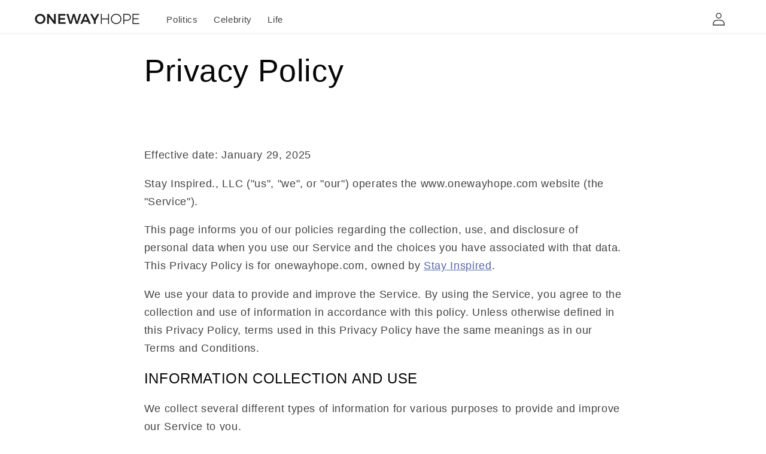

--- FILE ---
content_type: text/html; charset=utf-8
request_url: https://onewayhope.com/pages/privacy
body_size: 18340
content:
<!doctype html>
<html class="no-js" lang="en">
  <head>
    <meta charset="utf-8">
    <meta http-equiv="X-UA-Compatible" content="IE=edge">
    <meta name="viewport" content="width=device-width,initial-scale=1">
    <meta name="theme-color" content="">
    <link rel="canonical" href="https://onewayhope.com/pages/privacy">
    

<!-- <meta property="fb:pages" content="10150108119020507" />  
  <meta property="fb:pages" content="106518037527579" /> -->


  <meta name="facebook-domain-verification" content="hr1ak1x6gt38yu84ekid1w29gmva4d"/>
<meta property="og:type" content="website" />
<meta name="google-site-verification" content="bhUMiHuFgugbiBPVythE1_rhCebUBFZUMhZBHlv_uqQ" />
<meta name="google-site-verification" content="B4i-Sj1XJvjHX2mCitGo3-J47ScXRsqkLqGsY9yCbcc" />
<link rel="author" href="https://plus.google.com/100432164718646989172">
<link rel="publisher" href="https://plus.google.com/100432164718646989172">
<meta itemprop="name" content="onewayhope">
<meta itemprop="description" content="Onewayhope - Creating real connections with real people.">
<meta itemprop="image" content="https://static.wixstatic.com/media/4474ae_4cf39cc8744f4fcca56915a8df593ebd~mv2.png">
<meta name="twitter:card" content="summary">
<meta name="twitter:site" content="@onewayhope1">
<meta name="twitter:title" content="Onewayhope">
<meta name="twitter:description" content="Onewayhope - Creating real connections with real people." />
<meta name="twitter:creator" content="@onewayhope1">
<meta name="twitter:image" content="https://static.wixstatic.com/media/4474ae_4cf39cc8744f4fcca56915a8df593ebd~mv2.png"/>
<link itemtype="http://schema.org/Organization">
<link itemprop="sameAs" href="https://www.wikidata.org/wiki/Q50652529">
<link itemprop="sameAs" href="https://www.facebook.com/onewayhope">
<link itemprop="sameAs" href="http:/www.instagram.com/onewayhope1">
<link itemprop="sameAs" href="http:/www.twitter.com/onewayhope1">
<link itemprop="sameAs" href=" https://plus.google.com/100432164718646989172">
<meta name="google-site-verification" content="t-M6I5sd0EGnhZ_vydW6MyRGViSixKNPzbzAC64XBQQ" />
    
<!--     <script async src="https://pagead2.googlesyndication.com/pagead/js/adsbygoogle.js?client=ca-pub-4066800911004113"
     crossorigin="anonymous"></script>
     -->
    
<!-- Global site tag (gtag.js) - Google Analytics -->
<script async src="https://www.googletagmanager.com/gtag/js?id=UA-12829276-5"></script>
<script>
  window.dataLayer = window.dataLayer || [];
  function gtag(){dataLayer.push(arguments);}
  gtag('js', new Date());

  gtag('config', 'UA-12829276-5');
</script>



<script type="application/ld+json">
    {
      "@context": "http://schema.org",
      "@type": "Organization",
      "name": "Onewayhope",
      "alternateName": [ 
      "one way hope",
      "Onewayhope.com"
       ],
      "url": "http://www.onewayhope.com",
      "founder": [
      "Eric Stanley",
      "Marcus Stanley"
      ],
      "description": "Onewayhope",
      "foundingDate": "February 1, 2016",
      "foundingLocation": "Richmond, VA",
      "subOrganization": [
      "Victory Today",
      "Stay Inspired",
      "We Believe In God"
      ],
      "logo": "https://static.wixstatic.com/media/4474ae_78402afe4d9f4164b4e87d6cee55556c~mv2_d_2000_2000_s_2.jpg",
      "sameAs": [
     "https://www.facebook.com/onewayhope",
     "https://www.linkedin.com/company/onewayhope",
    "https://www.instagram.com/onewayhope1",
    "https://www.twitter.com/onewayhope1",
    "https://www.wikidata.org/wiki/Q50652529",
    "https://musicbrainz.org/label/5961e984-d487-4e33-89fd-dcc21a1e461a"
  ]
}
</script>
    
    
<script type="application/ld+json">
{
  "@context" : "http://schema.org",
  "@type" : "WebSite",
  "name" : "Onewayhope",
  "alternateName" : [
  "onewayhope.com",
  "one way hope"
  ],
  "url" : "http://www.onewayhope.com",
  "image": "https://static.wixstatic.com/media/4474ae_78402afe4d9f4164b4e87d6cee55556c~mv2_d_2000_2000_s_2.jpg"
  
}
</script><link rel="icon" type="image/png" href="//onewayhope.com/cdn/shop/files/onewayhopefav.png?crop=center&height=32&v=1651661599&width=32"><title>
      Privacy Policy
 &ndash; Onewayhope</title>

    
      <meta name="description" content="  Effective date: January 29, 2025 Stay Inspired., LLC (&quot;us&quot;, &quot;we&quot;, or &quot;our&quot;) operates the www.onewayhope.com website (the &quot;Service&quot;). This page informs you of our policies regarding the collection, use, and disclosure of personal data when you use our Service and the choices you have associated with that data. This Pr">
    

    

<meta property="og:site_name" content="Onewayhope">
<meta property="og:url" content="https://onewayhope.com/pages/privacy">
<meta property="og:title" content="Privacy Policy">
<meta property="og:type" content="website">
<meta property="og:description" content="  Effective date: January 29, 2025 Stay Inspired., LLC (&quot;us&quot;, &quot;we&quot;, or &quot;our&quot;) operates the www.onewayhope.com website (the &quot;Service&quot;). This page informs you of our policies regarding the collection, use, and disclosure of personal data when you use our Service and the choices you have associated with that data. This Pr"><meta property="og:image" content="http://onewayhope.com/cdn/shop/files/onewayhopebanner.jpg?v=1712411879">
  <meta property="og:image:secure_url" content="https://onewayhope.com/cdn/shop/files/onewayhopebanner.jpg?v=1712411879">
  <meta property="og:image:width" content="1200">
  <meta property="og:image:height" content="628"><meta name="twitter:card" content="summary_large_image">
<meta name="twitter:title" content="Privacy Policy">
<meta name="twitter:description" content="  Effective date: January 29, 2025 Stay Inspired., LLC (&quot;us&quot;, &quot;we&quot;, or &quot;our&quot;) operates the www.onewayhope.com website (the &quot;Service&quot;). This page informs you of our policies regarding the collection, use, and disclosure of personal data when you use our Service and the choices you have associated with that data. This Pr">


    <script src="//onewayhope.com/cdn/shop/t/3/assets/constants.js?v=58251544750838685771712396045" defer="defer"></script>
    <script src="//onewayhope.com/cdn/shop/t/3/assets/pubsub.js?v=158357773527763999511712396046" defer="defer"></script>
    <script src="//onewayhope.com/cdn/shop/t/3/assets/global.js?v=139248116715221171191712396045" defer="defer"></script><script src="//onewayhope.com/cdn/shop/t/3/assets/animations.js?v=114255849464433187621712396044" defer="defer"></script><script>window.performance && window.performance.mark && window.performance.mark('shopify.content_for_header.start');</script><meta id="shopify-digital-wallet" name="shopify-digital-wallet" content="/28557869161/digital_wallets/dialog">
<meta name="shopify-checkout-api-token" content="1f6cab04e70cb304077df945d499684a">
<meta id="in-context-paypal-metadata" data-shop-id="28557869161" data-venmo-supported="true" data-environment="production" data-locale="en_US" data-paypal-v4="true" data-currency="USD">
<script async="async" src="/checkouts/internal/preloads.js?locale=en-US"></script>
<script id="shopify-features" type="application/json">{"accessToken":"1f6cab04e70cb304077df945d499684a","betas":["rich-media-storefront-analytics"],"domain":"onewayhope.com","predictiveSearch":true,"shopId":28557869161,"locale":"en"}</script>
<script>var Shopify = Shopify || {};
Shopify.shop = "inspiredlynow.myshopify.com";
Shopify.locale = "en";
Shopify.currency = {"active":"USD","rate":"1.0"};
Shopify.country = "US";
Shopify.theme = {"name":"theme-export-ericstanleystore-com-updated-copy","id":126782931049,"schema_name":"Dawn","schema_version":"10.0.0","theme_store_id":null,"role":"main"};
Shopify.theme.handle = "null";
Shopify.theme.style = {"id":null,"handle":null};
Shopify.cdnHost = "onewayhope.com/cdn";
Shopify.routes = Shopify.routes || {};
Shopify.routes.root = "/";</script>
<script type="module">!function(o){(o.Shopify=o.Shopify||{}).modules=!0}(window);</script>
<script>!function(o){function n(){var o=[];function n(){o.push(Array.prototype.slice.apply(arguments))}return n.q=o,n}var t=o.Shopify=o.Shopify||{};t.loadFeatures=n(),t.autoloadFeatures=n()}(window);</script>
<script id="shop-js-analytics" type="application/json">{"pageType":"page"}</script>
<script defer="defer" async type="module" src="//onewayhope.com/cdn/shopifycloud/shop-js/modules/v2/client.init-shop-cart-sync_C5BV16lS.en.esm.js"></script>
<script defer="defer" async type="module" src="//onewayhope.com/cdn/shopifycloud/shop-js/modules/v2/chunk.common_CygWptCX.esm.js"></script>
<script type="module">
  await import("//onewayhope.com/cdn/shopifycloud/shop-js/modules/v2/client.init-shop-cart-sync_C5BV16lS.en.esm.js");
await import("//onewayhope.com/cdn/shopifycloud/shop-js/modules/v2/chunk.common_CygWptCX.esm.js");

  window.Shopify.SignInWithShop?.initShopCartSync?.({"fedCMEnabled":true,"windoidEnabled":true});

</script>
<script id="__st">var __st={"a":28557869161,"offset":-18000,"reqid":"1ea0cb58-1e08-4e89-9960-b341e180cb2f-1768680444","pageurl":"onewayhope.com\/pages\/privacy","s":"pages-47875915881","u":"4bfa934a2d01","p":"page","rtyp":"page","rid":47875915881};</script>
<script>window.ShopifyPaypalV4VisibilityTracking = true;</script>
<script id="captcha-bootstrap">!function(){'use strict';const t='contact',e='account',n='new_comment',o=[[t,t],['blogs',n],['comments',n],[t,'customer']],c=[[e,'customer_login'],[e,'guest_login'],[e,'recover_customer_password'],[e,'create_customer']],r=t=>t.map((([t,e])=>`form[action*='/${t}']:not([data-nocaptcha='true']) input[name='form_type'][value='${e}']`)).join(','),a=t=>()=>t?[...document.querySelectorAll(t)].map((t=>t.form)):[];function s(){const t=[...o],e=r(t);return a(e)}const i='password',u='form_key',d=['recaptcha-v3-token','g-recaptcha-response','h-captcha-response',i],f=()=>{try{return window.sessionStorage}catch{return}},m='__shopify_v',_=t=>t.elements[u];function p(t,e,n=!1){try{const o=window.sessionStorage,c=JSON.parse(o.getItem(e)),{data:r}=function(t){const{data:e,action:n}=t;return t[m]||n?{data:e,action:n}:{data:t,action:n}}(c);for(const[e,n]of Object.entries(r))t.elements[e]&&(t.elements[e].value=n);n&&o.removeItem(e)}catch(o){console.error('form repopulation failed',{error:o})}}const l='form_type',E='cptcha';function T(t){t.dataset[E]=!0}const w=window,h=w.document,L='Shopify',v='ce_forms',y='captcha';let A=!1;((t,e)=>{const n=(g='f06e6c50-85a8-45c8-87d0-21a2b65856fe',I='https://cdn.shopify.com/shopifycloud/storefront-forms-hcaptcha/ce_storefront_forms_captcha_hcaptcha.v1.5.2.iife.js',D={infoText:'Protected by hCaptcha',privacyText:'Privacy',termsText:'Terms'},(t,e,n)=>{const o=w[L][v],c=o.bindForm;if(c)return c(t,g,e,D).then(n);var r;o.q.push([[t,g,e,D],n]),r=I,A||(h.body.append(Object.assign(h.createElement('script'),{id:'captcha-provider',async:!0,src:r})),A=!0)});var g,I,D;w[L]=w[L]||{},w[L][v]=w[L][v]||{},w[L][v].q=[],w[L][y]=w[L][y]||{},w[L][y].protect=function(t,e){n(t,void 0,e),T(t)},Object.freeze(w[L][y]),function(t,e,n,w,h,L){const[v,y,A,g]=function(t,e,n){const i=e?o:[],u=t?c:[],d=[...i,...u],f=r(d),m=r(i),_=r(d.filter((([t,e])=>n.includes(e))));return[a(f),a(m),a(_),s()]}(w,h,L),I=t=>{const e=t.target;return e instanceof HTMLFormElement?e:e&&e.form},D=t=>v().includes(t);t.addEventListener('submit',(t=>{const e=I(t);if(!e)return;const n=D(e)&&!e.dataset.hcaptchaBound&&!e.dataset.recaptchaBound,o=_(e),c=g().includes(e)&&(!o||!o.value);(n||c)&&t.preventDefault(),c&&!n&&(function(t){try{if(!f())return;!function(t){const e=f();if(!e)return;const n=_(t);if(!n)return;const o=n.value;o&&e.removeItem(o)}(t);const e=Array.from(Array(32),(()=>Math.random().toString(36)[2])).join('');!function(t,e){_(t)||t.append(Object.assign(document.createElement('input'),{type:'hidden',name:u})),t.elements[u].value=e}(t,e),function(t,e){const n=f();if(!n)return;const o=[...t.querySelectorAll(`input[type='${i}']`)].map((({name:t})=>t)),c=[...d,...o],r={};for(const[a,s]of new FormData(t).entries())c.includes(a)||(r[a]=s);n.setItem(e,JSON.stringify({[m]:1,action:t.action,data:r}))}(t,e)}catch(e){console.error('failed to persist form',e)}}(e),e.submit())}));const S=(t,e)=>{t&&!t.dataset[E]&&(n(t,e.some((e=>e===t))),T(t))};for(const o of['focusin','change'])t.addEventListener(o,(t=>{const e=I(t);D(e)&&S(e,y())}));const B=e.get('form_key'),M=e.get(l),P=B&&M;t.addEventListener('DOMContentLoaded',(()=>{const t=y();if(P)for(const e of t)e.elements[l].value===M&&p(e,B);[...new Set([...A(),...v().filter((t=>'true'===t.dataset.shopifyCaptcha))])].forEach((e=>S(e,t)))}))}(h,new URLSearchParams(w.location.search),n,t,e,['guest_login'])})(!0,!0)}();</script>
<script integrity="sha256-4kQ18oKyAcykRKYeNunJcIwy7WH5gtpwJnB7kiuLZ1E=" data-source-attribution="shopify.loadfeatures" defer="defer" src="//onewayhope.com/cdn/shopifycloud/storefront/assets/storefront/load_feature-a0a9edcb.js" crossorigin="anonymous"></script>
<script data-source-attribution="shopify.dynamic_checkout.dynamic.init">var Shopify=Shopify||{};Shopify.PaymentButton=Shopify.PaymentButton||{isStorefrontPortableWallets:!0,init:function(){window.Shopify.PaymentButton.init=function(){};var t=document.createElement("script");t.src="https://onewayhope.com/cdn/shopifycloud/portable-wallets/latest/portable-wallets.en.js",t.type="module",document.head.appendChild(t)}};
</script>
<script data-source-attribution="shopify.dynamic_checkout.buyer_consent">
  function portableWalletsHideBuyerConsent(e){var t=document.getElementById("shopify-buyer-consent"),n=document.getElementById("shopify-subscription-policy-button");t&&n&&(t.classList.add("hidden"),t.setAttribute("aria-hidden","true"),n.removeEventListener("click",e))}function portableWalletsShowBuyerConsent(e){var t=document.getElementById("shopify-buyer-consent"),n=document.getElementById("shopify-subscription-policy-button");t&&n&&(t.classList.remove("hidden"),t.removeAttribute("aria-hidden"),n.addEventListener("click",e))}window.Shopify?.PaymentButton&&(window.Shopify.PaymentButton.hideBuyerConsent=portableWalletsHideBuyerConsent,window.Shopify.PaymentButton.showBuyerConsent=portableWalletsShowBuyerConsent);
</script>
<script data-source-attribution="shopify.dynamic_checkout.cart.bootstrap">document.addEventListener("DOMContentLoaded",(function(){function t(){return document.querySelector("shopify-accelerated-checkout-cart, shopify-accelerated-checkout")}if(t())Shopify.PaymentButton.init();else{new MutationObserver((function(e,n){t()&&(Shopify.PaymentButton.init(),n.disconnect())})).observe(document.body,{childList:!0,subtree:!0})}}));
</script>
<link id="shopify-accelerated-checkout-styles" rel="stylesheet" media="screen" href="https://onewayhope.com/cdn/shopifycloud/portable-wallets/latest/accelerated-checkout-backwards-compat.css" crossorigin="anonymous">
<style id="shopify-accelerated-checkout-cart">
        #shopify-buyer-consent {
  margin-top: 1em;
  display: inline-block;
  width: 100%;
}

#shopify-buyer-consent.hidden {
  display: none;
}

#shopify-subscription-policy-button {
  background: none;
  border: none;
  padding: 0;
  text-decoration: underline;
  font-size: inherit;
  cursor: pointer;
}

#shopify-subscription-policy-button::before {
  box-shadow: none;
}

      </style>
<script id="sections-script" data-sections="header" defer="defer" src="//onewayhope.com/cdn/shop/t/3/compiled_assets/scripts.js?7466"></script>
<script>window.performance && window.performance.mark && window.performance.mark('shopify.content_for_header.end');</script>


    <style data-shopify>
      
      
      
      
      

      
        :root,
        .color-background-1 {
          --color-background: 255,255,255;
        
          --gradient-background: #ffffff;
        
        --color-foreground: 6,6,6;
        --color-shadow: 6,6,6;
        --color-button: 18,18,18;
        --color-button-text: 255,255,255;
        --color-secondary-button: 255,255,255;
        --color-secondary-button-text: 56,76,151;
        --color-link: 56,76,151;
        --color-badge-foreground: 6,6,6;
        --color-badge-background: 255,255,255;
        --color-badge-border: 6,6,6;
        --payment-terms-background-color: rgb(255 255 255);
      }
      
        
        .color-background-2 {
          --color-background: 241,241,241;
        
          --gradient-background: #f1f1f1;
        
        --color-foreground: 6,6,6;
        --color-shadow: 6,6,6;
        --color-button: 6,6,6;
        --color-button-text: 241,241,241;
        --color-secondary-button: 241,241,241;
        --color-secondary-button-text: 6,6,6;
        --color-link: 6,6,6;
        --color-badge-foreground: 6,6,6;
        --color-badge-background: 241,241,241;
        --color-badge-border: 6,6,6;
        --payment-terms-background-color: rgb(241 241 241);
      }
      
        
        .color-inverse {
          --color-background: 6,6,6;
        
          --gradient-background: #060606;
        
        --color-foreground: 255,255,255;
        --color-shadow: 6,6,6;
        --color-button: 255,255,255;
        --color-button-text: 6,6,6;
        --color-secondary-button: 6,6,6;
        --color-secondary-button-text: 255,255,255;
        --color-link: 255,255,255;
        --color-badge-foreground: 255,255,255;
        --color-badge-background: 6,6,6;
        --color-badge-border: 255,255,255;
        --payment-terms-background-color: rgb(6 6 6);
      }
      
        
        .color-accent-1 {
          --color-background: 18,18,18;
        
          --gradient-background: #121212;
        
        --color-foreground: 255,255,255;
        --color-shadow: 6,6,6;
        --color-button: 255,255,255;
        --color-button-text: 18,18,18;
        --color-secondary-button: 18,18,18;
        --color-secondary-button-text: 255,255,255;
        --color-link: 255,255,255;
        --color-badge-foreground: 255,255,255;
        --color-badge-background: 18,18,18;
        --color-badge-border: 255,255,255;
        --payment-terms-background-color: rgb(18 18 18);
      }
      
        
        .color-accent-2 {
          --color-background: 255,255,255;
        
          --gradient-background: #ffffff;
        
        --color-foreground: 6,6,6;
        --color-shadow: 6,6,6;
        --color-button: 18,18,18;
        --color-button-text: 255,255,255;
        --color-secondary-button: 255,255,255;
        --color-secondary-button-text: 255,255,255;
        --color-link: 255,255,255;
        --color-badge-foreground: 6,6,6;
        --color-badge-background: 255,255,255;
        --color-badge-border: 6,6,6;
        --payment-terms-background-color: rgb(255 255 255);
      }
      

      body, .color-background-1, .color-background-2, .color-inverse, .color-accent-1, .color-accent-2 {
        color: rgba(var(--color-foreground), 0.75);
        background-color: rgb(var(--color-background));
      }

      :root {
        --font-body-family: "system_ui", -apple-system, 'Segoe UI', Roboto, 'Helvetica Neue', 'Noto Sans', 'Liberation Sans', Arial, sans-serif, 'Apple Color Emoji', 'Segoe UI Emoji', 'Segoe UI Symbol', 'Noto Color Emoji';
        --font-body-style: normal;
        --font-body-weight: 400;
        --font-body-weight-bold: 700;

        --font-heading-family: "system_ui", -apple-system, 'Segoe UI', Roboto, 'Helvetica Neue', 'Noto Sans', 'Liberation Sans', Arial, sans-serif, 'Apple Color Emoji', 'Segoe UI Emoji', 'Segoe UI Symbol', 'Noto Color Emoji';
        --font-heading-style: normal;
        --font-heading-weight: 400;

        --font-body-scale: 1.1;
        --font-heading-scale: 0.9090909090909091;

        --media-padding: px;
        --media-border-opacity: 0.05;
        --media-border-width: 1px;
        --media-radius: 0px;
        --media-shadow-opacity: 0.0;
        --media-shadow-horizontal-offset: 0px;
        --media-shadow-vertical-offset: 4px;
        --media-shadow-blur-radius: 5px;
        --media-shadow-visible: 0;

        --page-width: 120rem;
        --page-width-margin: 0rem;

        --product-card-image-padding: 0.0rem;
        --product-card-corner-radius: 0.0rem;
        --product-card-text-alignment: left;
        --product-card-border-width: 0.0rem;
        --product-card-border-opacity: 0.1;
        --product-card-shadow-opacity: 0.0;
        --product-card-shadow-visible: 0;
        --product-card-shadow-horizontal-offset: 0.0rem;
        --product-card-shadow-vertical-offset: 0.4rem;
        --product-card-shadow-blur-radius: 0.5rem;

        --collection-card-image-padding: 0.0rem;
        --collection-card-corner-radius: 0.0rem;
        --collection-card-text-alignment: left;
        --collection-card-border-width: 0.0rem;
        --collection-card-border-opacity: 0.1;
        --collection-card-shadow-opacity: 0.0;
        --collection-card-shadow-visible: 0;
        --collection-card-shadow-horizontal-offset: 0.0rem;
        --collection-card-shadow-vertical-offset: 0.4rem;
        --collection-card-shadow-blur-radius: 0.5rem;

        --blog-card-image-padding: 0.0rem;
        --blog-card-corner-radius: 0.0rem;
        --blog-card-text-alignment: left;
        --blog-card-border-width: 0.0rem;
        --blog-card-border-opacity: 0.1;
        --blog-card-shadow-opacity: 0.0;
        --blog-card-shadow-visible: 0;
        --blog-card-shadow-horizontal-offset: 0.0rem;
        --blog-card-shadow-vertical-offset: 0.4rem;
        --blog-card-shadow-blur-radius: 0.5rem;

        --badge-corner-radius: 4.0rem;

        --popup-border-width: 1px;
        --popup-border-opacity: 0.1;
        --popup-corner-radius: 0px;
        --popup-shadow-opacity: 0.0;
        --popup-shadow-horizontal-offset: 0px;
        --popup-shadow-vertical-offset: 4px;
        --popup-shadow-blur-radius: 5px;

        --drawer-border-width: 1px;
        --drawer-border-opacity: 0.1;
        --drawer-shadow-opacity: 0.0;
        --drawer-shadow-horizontal-offset: 0px;
        --drawer-shadow-vertical-offset: 4px;
        --drawer-shadow-blur-radius: 5px;

        --spacing-sections-desktop: 0px;
        --spacing-sections-mobile: 0px;

        --grid-desktop-vertical-spacing: 8px;
        --grid-desktop-horizontal-spacing: 8px;
        --grid-mobile-vertical-spacing: 4px;
        --grid-mobile-horizontal-spacing: 4px;

        --text-boxes-border-opacity: 0.1;
        --text-boxes-border-width: 0px;
        --text-boxes-radius: 0px;
        --text-boxes-shadow-opacity: 0.0;
        --text-boxes-shadow-visible: 0;
        --text-boxes-shadow-horizontal-offset: 0px;
        --text-boxes-shadow-vertical-offset: 4px;
        --text-boxes-shadow-blur-radius: 5px;

        --buttons-radius: 0px;
        --buttons-radius-outset: 0px;
        --buttons-border-width: 1px;
        --buttons-border-opacity: 1.0;
        --buttons-shadow-opacity: 0.0;
        --buttons-shadow-visible: 0;
        --buttons-shadow-horizontal-offset: 0px;
        --buttons-shadow-vertical-offset: 4px;
        --buttons-shadow-blur-radius: 5px;
        --buttons-border-offset: 0px;

        --inputs-radius: 0px;
        --inputs-border-width: 1px;
        --inputs-border-opacity: 0.55;
        --inputs-shadow-opacity: 0.0;
        --inputs-shadow-horizontal-offset: 0px;
        --inputs-margin-offset: 0px;
        --inputs-shadow-vertical-offset: 4px;
        --inputs-shadow-blur-radius: 5px;
        --inputs-radius-outset: 0px;

        --variant-pills-radius: 40px;
        --variant-pills-border-width: 1px;
        --variant-pills-border-opacity: 0.55;
        --variant-pills-shadow-opacity: 0.0;
        --variant-pills-shadow-horizontal-offset: 0px;
        --variant-pills-shadow-vertical-offset: 4px;
        --variant-pills-shadow-blur-radius: 5px;
      }

      *,
      *::before,
      *::after {
        box-sizing: inherit;
      }

      html {
        box-sizing: border-box;
        font-size: calc(var(--font-body-scale) * 62.5%);
        height: 100%;
      }

      body {
        display: grid;
        grid-template-rows: auto auto 1fr auto;
        grid-template-columns: 100%;
        min-height: 100%;
        margin: 0;
        font-size: 1.5rem;
        letter-spacing: 0.06rem;
        line-height: calc(1 + 0.8 / var(--font-body-scale));
        font-family: var(--font-body-family);
        font-style: var(--font-body-style);
        font-weight: var(--font-body-weight);
      }

      @media screen and (min-width: 750px) {
        body {
          font-size: 1.6rem;
        }
      }
    </style>

    <link href="//onewayhope.com/cdn/shop/t/3/assets/base.css?v=117828829876360325261712396044" rel="stylesheet" type="text/css" media="all" />
<script>
      document.documentElement.className = document.documentElement.className.replace('no-js', 'js');
      if (Shopify.designMode) {
        document.documentElement.classList.add('shopify-design-mode');
      }
    </script>
  <link href="https://monorail-edge.shopifysvc.com" rel="dns-prefetch">
<script>(function(){if ("sendBeacon" in navigator && "performance" in window) {try {var session_token_from_headers = performance.getEntriesByType('navigation')[0].serverTiming.find(x => x.name == '_s').description;} catch {var session_token_from_headers = undefined;}var session_cookie_matches = document.cookie.match(/_shopify_s=([^;]*)/);var session_token_from_cookie = session_cookie_matches && session_cookie_matches.length === 2 ? session_cookie_matches[1] : "";var session_token = session_token_from_headers || session_token_from_cookie || "";function handle_abandonment_event(e) {var entries = performance.getEntries().filter(function(entry) {return /monorail-edge.shopifysvc.com/.test(entry.name);});if (!window.abandonment_tracked && entries.length === 0) {window.abandonment_tracked = true;var currentMs = Date.now();var navigation_start = performance.timing.navigationStart;var payload = {shop_id: 28557869161,url: window.location.href,navigation_start,duration: currentMs - navigation_start,session_token,page_type: "page"};window.navigator.sendBeacon("https://monorail-edge.shopifysvc.com/v1/produce", JSON.stringify({schema_id: "online_store_buyer_site_abandonment/1.1",payload: payload,metadata: {event_created_at_ms: currentMs,event_sent_at_ms: currentMs}}));}}window.addEventListener('pagehide', handle_abandonment_event);}}());</script>
<script id="web-pixels-manager-setup">(function e(e,d,r,n,o){if(void 0===o&&(o={}),!Boolean(null===(a=null===(i=window.Shopify)||void 0===i?void 0:i.analytics)||void 0===a?void 0:a.replayQueue)){var i,a;window.Shopify=window.Shopify||{};var t=window.Shopify;t.analytics=t.analytics||{};var s=t.analytics;s.replayQueue=[],s.publish=function(e,d,r){return s.replayQueue.push([e,d,r]),!0};try{self.performance.mark("wpm:start")}catch(e){}var l=function(){var e={modern:/Edge?\/(1{2}[4-9]|1[2-9]\d|[2-9]\d{2}|\d{4,})\.\d+(\.\d+|)|Firefox\/(1{2}[4-9]|1[2-9]\d|[2-9]\d{2}|\d{4,})\.\d+(\.\d+|)|Chrom(ium|e)\/(9{2}|\d{3,})\.\d+(\.\d+|)|(Maci|X1{2}).+ Version\/(15\.\d+|(1[6-9]|[2-9]\d|\d{3,})\.\d+)([,.]\d+|)( \(\w+\)|)( Mobile\/\w+|) Safari\/|Chrome.+OPR\/(9{2}|\d{3,})\.\d+\.\d+|(CPU[ +]OS|iPhone[ +]OS|CPU[ +]iPhone|CPU IPhone OS|CPU iPad OS)[ +]+(15[._]\d+|(1[6-9]|[2-9]\d|\d{3,})[._]\d+)([._]\d+|)|Android:?[ /-](13[3-9]|1[4-9]\d|[2-9]\d{2}|\d{4,})(\.\d+|)(\.\d+|)|Android.+Firefox\/(13[5-9]|1[4-9]\d|[2-9]\d{2}|\d{4,})\.\d+(\.\d+|)|Android.+Chrom(ium|e)\/(13[3-9]|1[4-9]\d|[2-9]\d{2}|\d{4,})\.\d+(\.\d+|)|SamsungBrowser\/([2-9]\d|\d{3,})\.\d+/,legacy:/Edge?\/(1[6-9]|[2-9]\d|\d{3,})\.\d+(\.\d+|)|Firefox\/(5[4-9]|[6-9]\d|\d{3,})\.\d+(\.\d+|)|Chrom(ium|e)\/(5[1-9]|[6-9]\d|\d{3,})\.\d+(\.\d+|)([\d.]+$|.*Safari\/(?![\d.]+ Edge\/[\d.]+$))|(Maci|X1{2}).+ Version\/(10\.\d+|(1[1-9]|[2-9]\d|\d{3,})\.\d+)([,.]\d+|)( \(\w+\)|)( Mobile\/\w+|) Safari\/|Chrome.+OPR\/(3[89]|[4-9]\d|\d{3,})\.\d+\.\d+|(CPU[ +]OS|iPhone[ +]OS|CPU[ +]iPhone|CPU IPhone OS|CPU iPad OS)[ +]+(10[._]\d+|(1[1-9]|[2-9]\d|\d{3,})[._]\d+)([._]\d+|)|Android:?[ /-](13[3-9]|1[4-9]\d|[2-9]\d{2}|\d{4,})(\.\d+|)(\.\d+|)|Mobile Safari.+OPR\/([89]\d|\d{3,})\.\d+\.\d+|Android.+Firefox\/(13[5-9]|1[4-9]\d|[2-9]\d{2}|\d{4,})\.\d+(\.\d+|)|Android.+Chrom(ium|e)\/(13[3-9]|1[4-9]\d|[2-9]\d{2}|\d{4,})\.\d+(\.\d+|)|Android.+(UC? ?Browser|UCWEB|U3)[ /]?(15\.([5-9]|\d{2,})|(1[6-9]|[2-9]\d|\d{3,})\.\d+)\.\d+|SamsungBrowser\/(5\.\d+|([6-9]|\d{2,})\.\d+)|Android.+MQ{2}Browser\/(14(\.(9|\d{2,})|)|(1[5-9]|[2-9]\d|\d{3,})(\.\d+|))(\.\d+|)|K[Aa][Ii]OS\/(3\.\d+|([4-9]|\d{2,})\.\d+)(\.\d+|)/},d=e.modern,r=e.legacy,n=navigator.userAgent;return n.match(d)?"modern":n.match(r)?"legacy":"unknown"}(),u="modern"===l?"modern":"legacy",c=(null!=n?n:{modern:"",legacy:""})[u],f=function(e){return[e.baseUrl,"/wpm","/b",e.hashVersion,"modern"===e.buildTarget?"m":"l",".js"].join("")}({baseUrl:d,hashVersion:r,buildTarget:u}),m=function(e){var d=e.version,r=e.bundleTarget,n=e.surface,o=e.pageUrl,i=e.monorailEndpoint;return{emit:function(e){var a=e.status,t=e.errorMsg,s=(new Date).getTime(),l=JSON.stringify({metadata:{event_sent_at_ms:s},events:[{schema_id:"web_pixels_manager_load/3.1",payload:{version:d,bundle_target:r,page_url:o,status:a,surface:n,error_msg:t},metadata:{event_created_at_ms:s}}]});if(!i)return console&&console.warn&&console.warn("[Web Pixels Manager] No Monorail endpoint provided, skipping logging."),!1;try{return self.navigator.sendBeacon.bind(self.navigator)(i,l)}catch(e){}var u=new XMLHttpRequest;try{return u.open("POST",i,!0),u.setRequestHeader("Content-Type","text/plain"),u.send(l),!0}catch(e){return console&&console.warn&&console.warn("[Web Pixels Manager] Got an unhandled error while logging to Monorail."),!1}}}}({version:r,bundleTarget:l,surface:e.surface,pageUrl:self.location.href,monorailEndpoint:e.monorailEndpoint});try{o.browserTarget=l,function(e){var d=e.src,r=e.async,n=void 0===r||r,o=e.onload,i=e.onerror,a=e.sri,t=e.scriptDataAttributes,s=void 0===t?{}:t,l=document.createElement("script"),u=document.querySelector("head"),c=document.querySelector("body");if(l.async=n,l.src=d,a&&(l.integrity=a,l.crossOrigin="anonymous"),s)for(var f in s)if(Object.prototype.hasOwnProperty.call(s,f))try{l.dataset[f]=s[f]}catch(e){}if(o&&l.addEventListener("load",o),i&&l.addEventListener("error",i),u)u.appendChild(l);else{if(!c)throw new Error("Did not find a head or body element to append the script");c.appendChild(l)}}({src:f,async:!0,onload:function(){if(!function(){var e,d;return Boolean(null===(d=null===(e=window.Shopify)||void 0===e?void 0:e.analytics)||void 0===d?void 0:d.initialized)}()){var d=window.webPixelsManager.init(e)||void 0;if(d){var r=window.Shopify.analytics;r.replayQueue.forEach((function(e){var r=e[0],n=e[1],o=e[2];d.publishCustomEvent(r,n,o)})),r.replayQueue=[],r.publish=d.publishCustomEvent,r.visitor=d.visitor,r.initialized=!0}}},onerror:function(){return m.emit({status:"failed",errorMsg:"".concat(f," has failed to load")})},sri:function(e){var d=/^sha384-[A-Za-z0-9+/=]+$/;return"string"==typeof e&&d.test(e)}(c)?c:"",scriptDataAttributes:o}),m.emit({status:"loading"})}catch(e){m.emit({status:"failed",errorMsg:(null==e?void 0:e.message)||"Unknown error"})}}})({shopId: 28557869161,storefrontBaseUrl: "https://onewayhope.com",extensionsBaseUrl: "https://extensions.shopifycdn.com/cdn/shopifycloud/web-pixels-manager",monorailEndpoint: "https://monorail-edge.shopifysvc.com/unstable/produce_batch",surface: "storefront-renderer",enabledBetaFlags: ["2dca8a86"],webPixelsConfigList: [{"id":"shopify-app-pixel","configuration":"{}","eventPayloadVersion":"v1","runtimeContext":"STRICT","scriptVersion":"0450","apiClientId":"shopify-pixel","type":"APP","privacyPurposes":["ANALYTICS","MARKETING"]},{"id":"shopify-custom-pixel","eventPayloadVersion":"v1","runtimeContext":"LAX","scriptVersion":"0450","apiClientId":"shopify-pixel","type":"CUSTOM","privacyPurposes":["ANALYTICS","MARKETING"]}],isMerchantRequest: false,initData: {"shop":{"name":"Onewayhope","paymentSettings":{"currencyCode":"USD"},"myshopifyDomain":"inspiredlynow.myshopify.com","countryCode":"US","storefrontUrl":"https:\/\/onewayhope.com"},"customer":null,"cart":null,"checkout":null,"productVariants":[],"purchasingCompany":null},},"https://onewayhope.com/cdn","fcfee988w5aeb613cpc8e4bc33m6693e112",{"modern":"","legacy":""},{"shopId":"28557869161","storefrontBaseUrl":"https:\/\/onewayhope.com","extensionBaseUrl":"https:\/\/extensions.shopifycdn.com\/cdn\/shopifycloud\/web-pixels-manager","surface":"storefront-renderer","enabledBetaFlags":"[\"2dca8a86\"]","isMerchantRequest":"false","hashVersion":"fcfee988w5aeb613cpc8e4bc33m6693e112","publish":"custom","events":"[[\"page_viewed\",{}]]"});</script><script>
  window.ShopifyAnalytics = window.ShopifyAnalytics || {};
  window.ShopifyAnalytics.meta = window.ShopifyAnalytics.meta || {};
  window.ShopifyAnalytics.meta.currency = 'USD';
  var meta = {"page":{"pageType":"page","resourceType":"page","resourceId":47875915881,"requestId":"1ea0cb58-1e08-4e89-9960-b341e180cb2f-1768680444"}};
  for (var attr in meta) {
    window.ShopifyAnalytics.meta[attr] = meta[attr];
  }
</script>
<script class="analytics">
  (function () {
    var customDocumentWrite = function(content) {
      var jquery = null;

      if (window.jQuery) {
        jquery = window.jQuery;
      } else if (window.Checkout && window.Checkout.$) {
        jquery = window.Checkout.$;
      }

      if (jquery) {
        jquery('body').append(content);
      }
    };

    var hasLoggedConversion = function(token) {
      if (token) {
        return document.cookie.indexOf('loggedConversion=' + token) !== -1;
      }
      return false;
    }

    var setCookieIfConversion = function(token) {
      if (token) {
        var twoMonthsFromNow = new Date(Date.now());
        twoMonthsFromNow.setMonth(twoMonthsFromNow.getMonth() + 2);

        document.cookie = 'loggedConversion=' + token + '; expires=' + twoMonthsFromNow;
      }
    }

    var trekkie = window.ShopifyAnalytics.lib = window.trekkie = window.trekkie || [];
    if (trekkie.integrations) {
      return;
    }
    trekkie.methods = [
      'identify',
      'page',
      'ready',
      'track',
      'trackForm',
      'trackLink'
    ];
    trekkie.factory = function(method) {
      return function() {
        var args = Array.prototype.slice.call(arguments);
        args.unshift(method);
        trekkie.push(args);
        return trekkie;
      };
    };
    for (var i = 0; i < trekkie.methods.length; i++) {
      var key = trekkie.methods[i];
      trekkie[key] = trekkie.factory(key);
    }
    trekkie.load = function(config) {
      trekkie.config = config || {};
      trekkie.config.initialDocumentCookie = document.cookie;
      var first = document.getElementsByTagName('script')[0];
      var script = document.createElement('script');
      script.type = 'text/javascript';
      script.onerror = function(e) {
        var scriptFallback = document.createElement('script');
        scriptFallback.type = 'text/javascript';
        scriptFallback.onerror = function(error) {
                var Monorail = {
      produce: function produce(monorailDomain, schemaId, payload) {
        var currentMs = new Date().getTime();
        var event = {
          schema_id: schemaId,
          payload: payload,
          metadata: {
            event_created_at_ms: currentMs,
            event_sent_at_ms: currentMs
          }
        };
        return Monorail.sendRequest("https://" + monorailDomain + "/v1/produce", JSON.stringify(event));
      },
      sendRequest: function sendRequest(endpointUrl, payload) {
        // Try the sendBeacon API
        if (window && window.navigator && typeof window.navigator.sendBeacon === 'function' && typeof window.Blob === 'function' && !Monorail.isIos12()) {
          var blobData = new window.Blob([payload], {
            type: 'text/plain'
          });

          if (window.navigator.sendBeacon(endpointUrl, blobData)) {
            return true;
          } // sendBeacon was not successful

        } // XHR beacon

        var xhr = new XMLHttpRequest();

        try {
          xhr.open('POST', endpointUrl);
          xhr.setRequestHeader('Content-Type', 'text/plain');
          xhr.send(payload);
        } catch (e) {
          console.log(e);
        }

        return false;
      },
      isIos12: function isIos12() {
        return window.navigator.userAgent.lastIndexOf('iPhone; CPU iPhone OS 12_') !== -1 || window.navigator.userAgent.lastIndexOf('iPad; CPU OS 12_') !== -1;
      }
    };
    Monorail.produce('monorail-edge.shopifysvc.com',
      'trekkie_storefront_load_errors/1.1',
      {shop_id: 28557869161,
      theme_id: 126782931049,
      app_name: "storefront",
      context_url: window.location.href,
      source_url: "//onewayhope.com/cdn/s/trekkie.storefront.cd680fe47e6c39ca5d5df5f0a32d569bc48c0f27.min.js"});

        };
        scriptFallback.async = true;
        scriptFallback.src = '//onewayhope.com/cdn/s/trekkie.storefront.cd680fe47e6c39ca5d5df5f0a32d569bc48c0f27.min.js';
        first.parentNode.insertBefore(scriptFallback, first);
      };
      script.async = true;
      script.src = '//onewayhope.com/cdn/s/trekkie.storefront.cd680fe47e6c39ca5d5df5f0a32d569bc48c0f27.min.js';
      first.parentNode.insertBefore(script, first);
    };
    trekkie.load(
      {"Trekkie":{"appName":"storefront","development":false,"defaultAttributes":{"shopId":28557869161,"isMerchantRequest":null,"themeId":126782931049,"themeCityHash":"7838680377570523222","contentLanguage":"en","currency":"USD","eventMetadataId":"cedf916e-641f-4f6e-b1c0-e022449f9ef0"},"isServerSideCookieWritingEnabled":true,"monorailRegion":"shop_domain","enabledBetaFlags":["65f19447"]},"Session Attribution":{},"S2S":{"facebookCapiEnabled":false,"source":"trekkie-storefront-renderer","apiClientId":580111}}
    );

    var loaded = false;
    trekkie.ready(function() {
      if (loaded) return;
      loaded = true;

      window.ShopifyAnalytics.lib = window.trekkie;

      var originalDocumentWrite = document.write;
      document.write = customDocumentWrite;
      try { window.ShopifyAnalytics.merchantGoogleAnalytics.call(this); } catch(error) {};
      document.write = originalDocumentWrite;

      window.ShopifyAnalytics.lib.page(null,{"pageType":"page","resourceType":"page","resourceId":47875915881,"requestId":"1ea0cb58-1e08-4e89-9960-b341e180cb2f-1768680444","shopifyEmitted":true});

      var match = window.location.pathname.match(/checkouts\/(.+)\/(thank_you|post_purchase)/)
      var token = match? match[1]: undefined;
      if (!hasLoggedConversion(token)) {
        setCookieIfConversion(token);
        
      }
    });


        var eventsListenerScript = document.createElement('script');
        eventsListenerScript.async = true;
        eventsListenerScript.src = "//onewayhope.com/cdn/shopifycloud/storefront/assets/shop_events_listener-3da45d37.js";
        document.getElementsByTagName('head')[0].appendChild(eventsListenerScript);

})();</script>
<script
  defer
  src="https://onewayhope.com/cdn/shopifycloud/perf-kit/shopify-perf-kit-3.0.4.min.js"
  data-application="storefront-renderer"
  data-shop-id="28557869161"
  data-render-region="gcp-us-central1"
  data-page-type="page"
  data-theme-instance-id="126782931049"
  data-theme-name="Dawn"
  data-theme-version="10.0.0"
  data-monorail-region="shop_domain"
  data-resource-timing-sampling-rate="10"
  data-shs="true"
  data-shs-beacon="true"
  data-shs-export-with-fetch="true"
  data-shs-logs-sample-rate="1"
  data-shs-beacon-endpoint="https://onewayhope.com/api/collect"
></script>
</head>

   <style>

    .header__icon--search {
      display:none;
    }
      @media screen and (min-width: 0px) and (max-width: 1200px) {
      #div-mobile {    display: block;  }
      #div-desktop {    display: none;  }
        #div-desktop {    display: none;  }
    }

    @media screen and (min-width: 1199px) and (max-width: 3000px) {
      #div-mobile {    display: none;  }
      #div-desktop {    display: block;  }

}

// Different Div for Desktop

@media (min-width:900px) { 
  .container { 
    width: 40% !important;
   margin: 0px 580px;
    position: relative;
 
  }

}

  </style> 

  <body class="gradient animate--hover-default">
    <a class="skip-to-content-link button visually-hidden" href="#MainContent">
      Skip to content
    </a><!-- BEGIN sections: header-group -->
<div id="shopify-section-sections--15423131287657__header" class="shopify-section shopify-section-group-header-group section-header"><link rel="stylesheet" href="//onewayhope.com/cdn/shop/t/3/assets/component-list-menu.css?v=151968516119678728991712396045" media="print" onload="this.media='all'">
<link rel="stylesheet" href="//onewayhope.com/cdn/shop/t/3/assets/component-search.css?v=130382253973794904871712396045" media="print" onload="this.media='all'">
<link rel="stylesheet" href="//onewayhope.com/cdn/shop/t/3/assets/component-menu-drawer.css?v=160161990486659892291712396045" media="print" onload="this.media='all'">
<link rel="stylesheet" href="//onewayhope.com/cdn/shop/t/3/assets/component-cart-notification.css?v=54116361853792938221712396045" media="print" onload="this.media='all'">
<link rel="stylesheet" href="//onewayhope.com/cdn/shop/t/3/assets/component-cart-items.css?v=4628327769354762111712396045" media="print" onload="this.media='all'"><noscript><link href="//onewayhope.com/cdn/shop/t/3/assets/component-list-menu.css?v=151968516119678728991712396045" rel="stylesheet" type="text/css" media="all" /></noscript>
<noscript><link href="//onewayhope.com/cdn/shop/t/3/assets/component-search.css?v=130382253973794904871712396045" rel="stylesheet" type="text/css" media="all" /></noscript>
<noscript><link href="//onewayhope.com/cdn/shop/t/3/assets/component-menu-drawer.css?v=160161990486659892291712396045" rel="stylesheet" type="text/css" media="all" /></noscript>
<noscript><link href="//onewayhope.com/cdn/shop/t/3/assets/component-cart-notification.css?v=54116361853792938221712396045" rel="stylesheet" type="text/css" media="all" /></noscript>
<noscript><link href="//onewayhope.com/cdn/shop/t/3/assets/component-cart-items.css?v=4628327769354762111712396045" rel="stylesheet" type="text/css" media="all" /></noscript>

<style>
  header-drawer {
    justify-self: start;
    margin-left: -1.2rem;
  }@media screen and (min-width: 990px) {
      header-drawer {
        display: none;
      }
    }.menu-drawer-container {
    display: flex;
  }

  .list-menu {
    list-style: none;
    padding: 0;
    margin: 0;
  }

  .list-menu--inline {
    display: inline-flex;
    flex-wrap: wrap;
  }

  summary.list-menu__item {
    padding-right: 2.7rem;
  }

  .list-menu__item {
    display: flex;
    align-items: center;
    line-height: calc(1 + 0.3 / var(--font-body-scale));
  }

  .list-menu__item--link {
    text-decoration: none;
    padding-bottom: 1rem;
    padding-top: 1rem;
    line-height: calc(1 + 0.8 / var(--font-body-scale));
  }

  @media screen and (min-width: 750px) {
    .list-menu__item--link {
      padding-bottom: 0.5rem;
      padding-top: 0.5rem;
    }
  }
</style><style data-shopify>.header {
    padding-top: 4px;
    padding-bottom: 0px;
  }

  .section-header {
    position: sticky; /* This is for fixing a Safari z-index issue. PR #2147 */
    margin-bottom: 0px;
  }

  @media screen and (min-width: 750px) {
    .section-header {
      margin-bottom: 0px;
    }
  }

  @media screen and (min-width: 990px) {
    .header {
      padding-top: 8px;
      padding-bottom: 0px;
    }
  }</style><script src="//onewayhope.com/cdn/shop/t/3/assets/details-disclosure.js?v=13653116266235556501712396045" defer="defer"></script>
<script src="//onewayhope.com/cdn/shop/t/3/assets/details-modal.js?v=25581673532751508451712396045" defer="defer"></script>
<script src="//onewayhope.com/cdn/shop/t/3/assets/cart-notification.js?v=133508293167896966491712396044" defer="defer"></script>
<script src="//onewayhope.com/cdn/shop/t/3/assets/search-form.js?v=133129549252120666541712396046" defer="defer"></script><svg xmlns="http://www.w3.org/2000/svg" class="hidden">
  <symbol id="icon-search" viewbox="0 0 18 19" fill="none">
    <path fill-rule="evenodd" clip-rule="evenodd" d="M11.03 11.68A5.784 5.784 0 112.85 3.5a5.784 5.784 0 018.18 8.18zm.26 1.12a6.78 6.78 0 11.72-.7l5.4 5.4a.5.5 0 11-.71.7l-5.41-5.4z" fill="currentColor"/>
  </symbol>

  <symbol id="icon-reset" class="icon icon-close"  fill="none" viewBox="0 0 18 18" stroke="currentColor">
    <circle r="8.5" cy="9" cx="9" stroke-opacity="0.2"/>
    <path d="M6.82972 6.82915L1.17193 1.17097" stroke-linecap="round" stroke-linejoin="round" transform="translate(5 5)"/>
    <path d="M1.22896 6.88502L6.77288 1.11523" stroke-linecap="round" stroke-linejoin="round" transform="translate(5 5)"/>
  </symbol>

  <symbol id="icon-close" class="icon icon-close" fill="none" viewBox="0 0 18 17">
    <path d="M.865 15.978a.5.5 0 00.707.707l7.433-7.431 7.579 7.282a.501.501 0 00.846-.37.5.5 0 00-.153-.351L9.712 8.546l7.417-7.416a.5.5 0 10-.707-.708L8.991 7.853 1.413.573a.5.5 0 10-.693.72l7.563 7.268-7.418 7.417z" fill="currentColor">
  </symbol>
</svg><sticky-header data-sticky-type="on-scroll-up" class="header-wrapper color-background-1 gradient header-wrapper--border-bottom">
  <header class="header header--middle-left header--mobile-center page-width header--has-menu"><header-drawer data-breakpoint="tablet">
        <details id="Details-menu-drawer-container" class="menu-drawer-container">
          <summary class="header__icon header__icon--menu header__icon--summary link focus-inset" aria-label="Menu">
            <span>
              <svg
  xmlns="http://www.w3.org/2000/svg"
  aria-hidden="true"
  focusable="false"
  class="icon icon-hamburger"
  fill="none"
  viewBox="0 0 18 16"
>
  <path d="M1 .5a.5.5 0 100 1h15.71a.5.5 0 000-1H1zM.5 8a.5.5 0 01.5-.5h15.71a.5.5 0 010 1H1A.5.5 0 01.5 8zm0 7a.5.5 0 01.5-.5h15.71a.5.5 0 010 1H1a.5.5 0 01-.5-.5z" fill="currentColor">
</svg>

              <svg
  xmlns="http://www.w3.org/2000/svg"
  aria-hidden="true"
  focusable="false"
  class="icon icon-close"
  fill="none"
  viewBox="0 0 18 17"
>
  <path d="M.865 15.978a.5.5 0 00.707.707l7.433-7.431 7.579 7.282a.501.501 0 00.846-.37.5.5 0 00-.153-.351L9.712 8.546l7.417-7.416a.5.5 0 10-.707-.708L8.991 7.853 1.413.573a.5.5 0 10-.693.72l7.563 7.268-7.418 7.417z" fill="currentColor">
</svg>

            </span>
          </summary>
          <div id="menu-drawer" class="gradient menu-drawer motion-reduce" tabindex="-1">
            <div class="menu-drawer__inner-container">
              <div class="menu-drawer__navigation-container">
                <nav class="menu-drawer__navigation">
                  <ul class="menu-drawer__menu has-submenu list-menu" role="list"><li><a href="https://onewayhope.com/blogs/onewayhope/tagged/politicians" class="menu-drawer__menu-item list-menu__item link link--text focus-inset">
                            Politics
                          </a></li><li><a href="https://onewayhope.com/blogs/onewayhope/tagged/celebrity" class="menu-drawer__menu-item list-menu__item link link--text focus-inset">
                            Celebrity
                          </a></li><li><a href="https://onewayhope.com/blogs/onewayhope/tagged/life" class="menu-drawer__menu-item list-menu__item link link--text focus-inset">
                            Life
                          </a></li></ul>
                </nav>
                <div class="menu-drawer__utility-links"><a href="https://shopify.com/28557869161/account?locale=en&region_country=US" class="menu-drawer__account link focus-inset h5 medium-hide large-up-hide">
                      <svg
  xmlns="http://www.w3.org/2000/svg"
  aria-hidden="true"
  focusable="false"
  class="icon icon-account"
  fill="none"
  viewBox="0 0 18 19"
>
  <path fill-rule="evenodd" clip-rule="evenodd" d="M6 4.5a3 3 0 116 0 3 3 0 01-6 0zm3-4a4 4 0 100 8 4 4 0 000-8zm5.58 12.15c1.12.82 1.83 2.24 1.91 4.85H1.51c.08-2.6.79-4.03 1.9-4.85C4.66 11.75 6.5 11.5 9 11.5s4.35.26 5.58 1.15zM9 10.5c-2.5 0-4.65.24-6.17 1.35C1.27 12.98.5 14.93.5 18v.5h17V18c0-3.07-.77-5.02-2.33-6.15-1.52-1.1-3.67-1.35-6.17-1.35z" fill="currentColor">
</svg>

Log in</a><ul class="list list-social list-unstyled" role="list"><li class="list-social__item">
                        <a href="https://facebook.com/onewayhope" class="list-social__link link"><svg aria-hidden="true" focusable="false" class="icon icon-facebook" viewBox="0 0 18 18">
  <path fill="currentColor" d="M16.42.61c.27 0 .5.1.69.28.19.2.28.42.28.7v15.44c0 .27-.1.5-.28.69a.94.94 0 01-.7.28h-4.39v-6.7h2.25l.31-2.65h-2.56v-1.7c0-.4.1-.72.28-.93.18-.2.5-.32 1-.32h1.37V3.35c-.6-.06-1.27-.1-2.01-.1-1.01 0-1.83.3-2.45.9-.62.6-.93 1.44-.93 2.53v1.97H7.04v2.65h2.24V18H.98c-.28 0-.5-.1-.7-.28a.94.94 0 01-.28-.7V1.59c0-.27.1-.5.28-.69a.94.94 0 01.7-.28h15.44z">
</svg>
<span class="visually-hidden">Facebook</span>
                        </a>
                      </li></ul>
                </div>
              </div>
            </div>
          </div>
        </details>
      </header-drawer><a href="/" class="header__heading-link link link--text focus-inset"><div class="header__heading-logo-wrapper">
                
                <img src="//onewayhope.com/cdn/shop/files/onewayhope_logo_black.png?v=1614369183&amp;width=600" alt="Onewayhope" srcset="//onewayhope.com/cdn/shop/files/onewayhope_logo_black.png?v=1614369183&amp;width=180 180w, //onewayhope.com/cdn/shop/files/onewayhope_logo_black.png?v=1614369183&amp;width=270 270w, //onewayhope.com/cdn/shop/files/onewayhope_logo_black.png?v=1614369183&amp;width=360 360w" width="180" height="27.700000000000003" loading="eager" class="header__heading-logo motion-reduce" sizes="(max-width: 360px) 50vw, 180px">
              </div></a><nav class="header__inline-menu">
          <ul class="list-menu list-menu--inline" role="list"><li><a href="https://onewayhope.com/blogs/onewayhope/tagged/politicians" class="header__menu-item list-menu__item link link--text focus-inset">
                    <span>Politics</span>
                  </a></li><li><a href="https://onewayhope.com/blogs/onewayhope/tagged/celebrity" class="header__menu-item list-menu__item link link--text focus-inset">
                    <span>Celebrity</span>
                  </a></li><li><a href="https://onewayhope.com/blogs/onewayhope/tagged/life" class="header__menu-item list-menu__item link link--text focus-inset">
                    <span>Life</span>
                  </a></li></ul>
        </nav><div class="header__icons">
      <div class="desktop-localization-wrapper">
</div>
      <details-modal class="header__search">
        <details>
          <summary class="header__icon header__icon--search header__icon--summary link focus-inset modal__toggle" aria-haspopup="dialog" aria-label="Search">
            <span>
              <svg class="modal__toggle-open icon icon-search" aria-hidden="true" focusable="false">
                <use href="#icon-search">
              </svg>
              <svg class="modal__toggle-close icon icon-close" aria-hidden="true" focusable="false">
                <use href="#icon-close">
              </svg>
            </span>
          </summary>
          <div class="search-modal modal__content gradient" role="dialog" aria-modal="true" aria-label="Search">
            <div class="modal-overlay"></div>
            <div class="search-modal__content search-modal__content-bottom" tabindex="-1"><search-form class="search-modal__form"><form action="/search" method="get" role="search" class="search search-modal__form">
                    <div class="field">
                      <input class="search__input field__input"
                        id="Search-In-Modal"
                        type="search"
                        name="q"
                        value=""
                        placeholder="Search">
                      <label class="field__label" for="Search-In-Modal">Search</label>
                      <input type="hidden" name="options[prefix]" value="last">
                      <button type="reset" class="reset__button field__button hidden" aria-label="Clear search term">
                        <svg class="icon icon-close" aria-hidden="true" focusable="false">
                          <use xlink:href="#icon-reset">
                        </svg>
                      </button>
                      <button class="search__button field__button" aria-label="Search">
                        <svg class="icon icon-search" aria-hidden="true" focusable="false">
                          <use href="#icon-search">
                        </svg>
                      </button>
                    </div></form></search-form><button type="button" class="search-modal__close-button modal__close-button link link--text focus-inset" aria-label="Close">
                <svg class="icon icon-close" aria-hidden="true" focusable="false">
                  <use href="#icon-close">
                </svg>
              </button>
            </div>
          </div>
        </details>
      </details-modal><a href="https://shopify.com/28557869161/account?locale=en&region_country=US" class="header__icon header__icon--account link focus-inset small-hide">
          <svg
  xmlns="http://www.w3.org/2000/svg"
  aria-hidden="true"
  focusable="false"
  class="icon icon-account"
  fill="none"
  viewBox="0 0 18 19"
>
  <path fill-rule="evenodd" clip-rule="evenodd" d="M6 4.5a3 3 0 116 0 3 3 0 01-6 0zm3-4a4 4 0 100 8 4 4 0 000-8zm5.58 12.15c1.12.82 1.83 2.24 1.91 4.85H1.51c.08-2.6.79-4.03 1.9-4.85C4.66 11.75 6.5 11.5 9 11.5s4.35.26 5.58 1.15zM9 10.5c-2.5 0-4.65.24-6.17 1.35C1.27 12.98.5 14.93.5 18v.5h17V18c0-3.07-.77-5.02-2.33-6.15-1.52-1.1-3.67-1.35-6.17-1.35z" fill="currentColor">
</svg>

          <span class="visually-hidden">Log in</span>
        </a><!-- 
<a href="/cart" class="header__icon header__icon--cart link focus-inset" id="cart-icon-bubble"><svg
  class="icon icon-cart-empty"
  aria-hidden="true"
  focusable="false"
  xmlns="http://www.w3.org/2000/svg"
  viewBox="0 0 40 40"
  fill="none"
>
  <path d="m15.75 11.8h-3.16l-.77 11.6a5 5 0 0 0 4.99 5.34h7.38a5 5 0 0 0 4.99-5.33l-.78-11.61zm0 1h-2.22l-.71 10.67a4 4 0 0 0 3.99 4.27h7.38a4 4 0 0 0 4-4.27l-.72-10.67h-2.22v.63a4.75 4.75 0 1 1 -9.5 0zm8.5 0h-7.5v.63a3.75 3.75 0 1 0 7.5 0z" fill="currentColor" fill-rule="evenodd"/>
</svg>
<span class="visually-hidden">Cart</span></a>  -->
                    
    </div>
  </header>
</sticky-header>

<cart-notification>
  <div class="cart-notification-wrapper page-width">
    <div
      id="cart-notification"
      class="cart-notification focus-inset color-background-1 gradient"
      aria-modal="true"
      aria-label="Item added to your cart"
      role="dialog"
      tabindex="-1"
    >
      <div class="cart-notification__header">
        <h2 class="cart-notification__heading caption-large text-body"><svg
  class="icon icon-checkmark"
  aria-hidden="true"
  focusable="false"
  xmlns="http://www.w3.org/2000/svg"
  viewBox="0 0 12 9"
  fill="none"
>
  <path fill-rule="evenodd" clip-rule="evenodd" d="M11.35.643a.5.5 0 01.006.707l-6.77 6.886a.5.5 0 01-.719-.006L.638 4.845a.5.5 0 11.724-.69l2.872 3.011 6.41-6.517a.5.5 0 01.707-.006h-.001z" fill="currentColor"/>
</svg>
Item added to your cart
        </h2>
        <button
          type="button"
          class="cart-notification__close modal__close-button link link--text focus-inset"
          aria-label="Close"
        >
          <svg class="icon icon-close" aria-hidden="true" focusable="false">
            <use href="#icon-close">
          </svg>
        </button>
      </div>
      <div id="cart-notification-product" class="cart-notification-product"></div>
      <div class="cart-notification__links">
        <a
          href="/cart"
          id="cart-notification-button"
          class="button button--secondary button--full-width"
        >View cart</a>
        <form action="/cart" method="post" id="cart-notification-form">
          <button class="button button--primary button--full-width" name="checkout">
            Check out
          </button>
        </form>
        <button type="button" class="link button-label">Continue shopping</button>
      </div>
    </div>
  </div>
</cart-notification>
<style data-shopify>
  .cart-notification {
    display: none;
  }
</style>


<script type="application/ld+json">
  {
    "@context": "http://schema.org",
    "@type": "Organization",
    "name": "Onewayhope",
    
      "logo": "https:\/\/onewayhope.com\/cdn\/shop\/files\/onewayhope_logo_black.png?v=1614369183\u0026width=500",
    
    "sameAs": [
      "",
      "https:\/\/facebook.com\/onewayhope",
      "",
      "",
      "",
      "",
      "",
      "",
      ""
    ],
    "url": "https:\/\/onewayhope.com\/pages\/privacy"
  }
</script>

</div>
<!-- END sections: header-group -->

    <main id="MainContent" class="content-for-layout focus-none" role="main" tabindex="-1">
      <section id="shopify-section-template--15423131123817__main" class="shopify-section section"><link href="//onewayhope.com/cdn/shop/t/3/assets/section-main-page.css?v=848677459125201531712396046" rel="stylesheet" type="text/css" media="all" />
<style data-shopify>.section-template--15423131123817__main-padding {
    padding-top: 21px;
    padding-bottom: 21px;
  }

  @media screen and (min-width: 750px) {
    .section-template--15423131123817__main-padding {
      padding-top: 28px;
      padding-bottom: 28px;
    }
  }</style><div class="page-width page-width--narrow section-template--15423131123817__main-padding">
  <h1 class="main-page-title page-title h0 scroll-trigger animate--fade-in">
    Privacy Policy
  </h1>
  <div class="rte scroll-trigger animate--slide-in">
    <p> </p>
<p>Effective date: <meta charset="utf-8"><span data-mce-fragment="1">January 29</span><span data-mce-fragment="1">, 2025</span></p>
<p>Stay Inspired., LLC ("us", "we", or "our") operates the www.onewayhope.com website (the "Service").</p>
<p>This page informs you of our policies regarding the collection, use, and disclosure of personal data when you use our Service and the choices you have associated with that data. This Privacy Policy is for onewayhope.com, owned by <a href="https://www.stayinspirednow.com">Stay Inspired</a>.</p>
<p>We use your data to provide and improve the Service. By using the Service, you agree to the collection and use of information in accordance with this policy. Unless otherwise defined in this Privacy Policy, terms used in this Privacy Policy have the same meanings as in our Terms and Conditions.</p>
<h2>INFORMATION COLLECTION AND USE</h2>
<p>We collect several different types of information for various purposes to provide and improve our Service to you.</p>
<h3>Types of Data Collected</h3>
<h4>Personal Data</h4>
<p>While using our Service, we may ask you to provide us with certain personally identifiable information that can be used to contact or identify you ("Personal Data"). Personally identifiable information may include, but is not limited to:</p>
<ul>
<li>Email address</li>
<li>First name and last name</li>
<li>Phone number</li>
<li>Address, State, Province, ZIP/Postal code, City</li>
<li>Cookies and Usage Data</li>
</ul>
<h4>Usage Data</h4>
<p>We may also collect information that your browser sends whenever you visit our Service or when you access the Service by or through a mobile device ("Usage Data").</p>
<p>This Usage Data may include information such as your computer's Internet Protocol address (e.g. IP address), browser type, browser version, the pages of our Service that you visit, the time and date of your visit, the time spent on those pages, unique device identifiers and other diagnostic data.</p>
<p>When you access the Service by or through a mobile device, this Usage Data may include information such as the type of mobile device you use, your mobile device unique ID, the IP address of your mobile device, your mobile operating system, the type of mobile Internet browser you use, unique device identifiers and other diagnostic data.</p>
<h4>Tracking &amp; Cookies Data</h4>
<p>We use cookies and similar tracking technologies to track the activity on our Service and hold certain information.</p>
<p>Cookies are files with small amount of data which may include an anonymous unique identifier. Cookies are sent to your browser from a website and stored on your device. Tracking technologies also used are beacons, tags, and scripts to collect and track information and to improve and analyze our Service.</p>
<p>You can instruct your browser to refuse all cookies or to indicate when a cookie is being sent. However, if you do not accept cookies, you may not be able to use some portions of our Service.</p>
<p>Examples of Cookies we use:</p>
<ul>
<li>
<strong>Session Cookies.</strong><span> </span>We use Session Cookies to operate our Service.</li>
<li>
<strong>Preference Cookies.</strong><span> </span>We use Preference Cookies to remember your preferences and various settings.</li>
<li>
<strong>Security Cookies.</strong><span> </span>We use Security Cookies for security purposes.</li>
</ul>
<h2>USE OF DATA</h2>
<p>Onewayhope, LLC uses the collected data for various purposes:</p>
<ul>
<li>To provide and maintain the Service</li>
<li>To notify you about changes to our Service</li>
<li>To allow you to participate in interactive features of our Service when you choose to do so</li>
<li>To provide customer care and support</li>
<li>To provide analysis or valuable information so that we can improve the Service</li>
<li>To monitor the usage of the Service</li>
<li>To detect, prevent and address technical issues</li>
</ul>
<h2>TRANSFER OF DATA</h2>
<p>Your information, including Personal Data, may be transferred to — and maintained on — computers located outside of your state, province, country or other governmental jurisdiction where the data protection laws may differ than those from your jurisdiction.</p>
<p>If you are located outside United States and choose to provide information to us, please note that we transfer the data, including Personal Data, to United States and process it there.</p>
<p>Your consent to this Privacy Policy followed by your submission of such information represents your agreement to that transfer.</p>
<p> </p>
<p><span>Onewayhope</span>, LLC will take all steps reasonably necessary to ensure that your data is treated securely and in accordance with this Privacy Policy and no transfer of your Personal Data will take place to an organization or a country unless there are adequate controls in place including the security of your data and other personal information.</p>
<h2>DISCLOSURE OF DATA</h2>
<h3>Legal Requirements</h3>
<p> </p>
<p><span>Onewayhope</span>, LLC may disclose your Personal Data in the good faith belief that such action is necessary to:</p>
<ul>
<li>To comply with a legal obligation</li>
<li>To protect and defend the rights or property of Onewayhope, LLC</li>
<li>To prevent or investigate possible wrongdoing in connection with the Service</li>
<li>To protect the personal safety of users of the Service or the public</li>
<li>To protect against legal liability</li>
</ul>
<h2>SECURITY OF DATA</h2>
<p>The security of your data is important to us, but remember that no method of transmission over the Internet, or method of electronic storage is 100% secure. While we strive to use commercially acceptable means to protect your Personal Data, we cannot guarantee its absolute security.</p>
<h2>SERVICE PROVIDERS</h2>
<p>We may employ third party companies and individuals to facilitate our Service ("Service Providers"), to provide the Service on our behalf, to perform Service-related services or to assist us in analyzing how our Service is used.</p>
<p>These third parties have access to your Personal Data only to perform these tasks on our behalf and are obligated not to disclose or use it for any other purpose.</p>
<h3>Analytics</h3>
<p>We may use third-party Service Providers to monitor and analyze the use of our Service.</p>
<ul>
<li>
<p><strong>Google Analytics</strong></p>
<p>Google Analytics is a web analytics service offered by Google that tracks and reports website traffic. Google uses the data collected to track and monitor the use of our Service. This data is shared with other Google services. Google may use the collected data to contextualize and personalize the ads of its own advertising network.</p>
<p>For more information on the privacy practices of Google, please visit the Google Privacy &amp; Terms web page:<span> </span><a aria-describedby="a11y-external-message" href="https://policies.google.com/privacy?hl=en">https://policies.google.com/privacy?hl=en</a></p>
</li>
</ul>
<h2>LINKS TO OTHER SITES</h2>
<p>Our Service may contain links to other sites that are not operated by us. If you click on a third party link, you will be directed to that third party's site. We strongly advise you to review the Privacy Policy of every site you visit.</p>
<p>We have no control over and assume no responsibility for the content, privacy policies or practices of any third party sites or services.</p>
<h2>CHILDREN'S PRIVACY</h2>
<p>Our Service does not address anyone under the age of 18 ("Children").</p>
<p>We do not knowingly collect personally identifiable information from anyone under the age of 18. If you are a parent or guardian and you are aware that your Children has provided us with Personal Data, please contact us. If we become aware that we have collected Personal Data from children without verification of parental consent, we take steps to remove that information from our servers.</p>
<h2>CHANGES TO THIS PRIVACY POLICY</h2>
<p>We may update our Privacy Policy from time to time. We will notify you of any changes by posting the new Privacy Policy on this page.</p>
<p>We will let you know via email and/or a prominent notice on our Service, prior to the change becoming effective and update the "effective date" at the top of this Privacy Policy.</p>
<p>You are advised to review this Privacy Policy periodically for any changes. Changes to this Privacy Policy are effective when they are posted on this page.</p>
<h2>CONTACT US</h2>
<p>If you have any questions about this Privacy Policy, please contact us:</p>
<ul>
<li>By email: care@onewayhope.com</li>
<li>By visiting this page on our website: <meta charset="utf-8"> <a href="https://onewayhope.com/pages/contact"><span data-mce-fragment="1">https://onewayhope.com/pages/</span><span data-mce-fragment="1">contact</span></a>
</li>
</ul>
  </div>
</div>


</section>
    </main>

    <!-- BEGIN sections: footer-group -->
<div id="shopify-section-sections--15423131254889__footer" class="shopify-section shopify-section-group-footer-group">
<link href="//onewayhope.com/cdn/shop/t/3/assets/section-footer.css?v=125160298726032154631712396046" rel="stylesheet" type="text/css" media="all" />
<link href="//onewayhope.com/cdn/shop/t/3/assets/component-newsletter.css?v=4727253280200485261712396045" rel="stylesheet" type="text/css" media="all" />
<link href="//onewayhope.com/cdn/shop/t/3/assets/component-list-menu.css?v=151968516119678728991712396045" rel="stylesheet" type="text/css" media="all" />
<link href="//onewayhope.com/cdn/shop/t/3/assets/component-list-payment.css?v=69253961410771838501712396045" rel="stylesheet" type="text/css" media="all" />
<link href="//onewayhope.com/cdn/shop/t/3/assets/component-list-social.css?v=52211663153726659061712396045" rel="stylesheet" type="text/css" media="all" />
<style>

  
</style><style data-shopify>.footer {
    margin-top: 27px;
  }

  .section-sections--15423131254889__footer-padding {
    padding-top: 27px;
    padding-bottom: 27px;
  }

  @media screen and (min-width: 750px) {
    .footer {
      margin-top: 36px;
    }

    .section-sections--15423131254889__footer-padding {
      padding-top: 36px;
      padding-bottom: 36px;
    }
  }</style><footer class="footer color-background-1 gradient section-sections--15423131254889__footer-padding"><div class="footer__content-top page-width"><div class="footer__blocks-wrapper grid grid--1-col grid--2-col grid--4-col-tablet "><div
                class="footer-block grid__item footer-block--menu"
                
              ><ul class="footer-block__details-content list-unstyled"><li>
                            <a
                              href="/pages/contact"
                              class="link link--text list-menu__item list-menu__item--link"
                            >
                              Contact
                            </a>
                          </li><li>
                            <a
                              href="/pages/privacy"
                              class="link link--text list-menu__item list-menu__item--link list-menu__item--active"
                            >
                              Privacy Policy
                            </a>
                          </li></ul></div></div><div class="footer-block--newsletter"><ul class="footer__list-social list-unstyled list-social"><li class="list-social__item">
      <a href="https://facebook.com/onewayhope" class="link list-social__link" ><svg aria-hidden="true" focusable="false" class="icon icon-facebook" viewBox="0 0 18 18">
  <path fill="currentColor" d="M16.42.61c.27 0 .5.1.69.28.19.2.28.42.28.7v15.44c0 .27-.1.5-.28.69a.94.94 0 01-.7.28h-4.39v-6.7h2.25l.31-2.65h-2.56v-1.7c0-.4.1-.72.28-.93.18-.2.5-.32 1-.32h1.37V3.35c-.6-.06-1.27-.1-2.01-.1-1.01 0-1.83.3-2.45.9-.62.6-.93 1.44-.93 2.53v1.97H7.04v2.65h2.24V18H.98c-.28 0-.5-.1-.7-.28a.94.94 0 01-.28-.7V1.59c0-.27.1-.5.28-.69a.94.94 0 01.7-.28h15.44z">
</svg>
<span class="visually-hidden">Facebook</span>
      </a>
    </li></ul></div>
      </div><div class="footer__content-bottom">
    <div class="footer__content-bottom-wrapper page-width">
      <div class="footer__column footer__localization isolate"></div>
      <div class="footer__column footer__column--info"></div>
    </div>
    <div class="footer__content-bottom-wrapper page-width footer__content-bottom-wrapper--center">
      <div class="footer__copyright caption">
<!--         <small class="copyright__content"
          >&copy; 2026, <a href="/" title="">Onewayhope</a></small> -->
        <small class="copyright__content"
          >&copy; 2026, <a href="https://www.stayinspirednow.com">Onewayhope on behalf of Stay Inspired</a>
        </small>

<!--         <small class="copyright__content"><a target="_blank" rel="nofollow" href="https://www.shopify.com?utm_campaign=poweredby&amp;utm_medium=shopify&amp;utm_source=onlinestore">Powered by Shopify</a></small> -->
<!--         <small class="copyright__content"><a href="https://www.onewayhope.com">Onewayhope Media</a></small> --><ul class="policies list-unstyled"></ul></div>
    </div>
  </div>
</footer>
<br><br><br>
</div>
<!-- END sections: footer-group -->

    <ul hidden>
      <li id="a11y-refresh-page-message">Choosing a selection results in a full page refresh.</li>
      <li id="a11y-new-window-message">Opens in a new window.</li>
    </ul>

    <script>
      window.shopUrl = 'https://onewayhope.com';
      window.routes = {
        cart_add_url: '/cart/add',
        cart_change_url: '/cart/change',
        cart_update_url: '/cart/update',
        cart_url: '/cart',
        predictive_search_url: '/search/suggest',
      };

      window.cartStrings = {
        error: `There was an error while updating your cart. Please try again.`,
        quantityError: `You can only add [quantity] of this item to your cart.`,
      };

      window.variantStrings = {
        addToCart: `Add to cart`,
        soldOut: `Sold out`,
        unavailable: `Unavailable`,
        unavailable_with_option: `[value] - Unavailable`,
      };

      window.accessibilityStrings = {
        imageAvailable: `Image [index] is now available in gallery view`,
        shareSuccess: `Link copied to clipboard`,
        pauseSlideshow: `Pause slideshow`,
        playSlideshow: `Play slideshow`,
      };
    </script><!-- PF EDT START -->
<script type='text/javascript'></script>
<!-- PF EDT END -->
<style>  </style>
</body>
</html>
